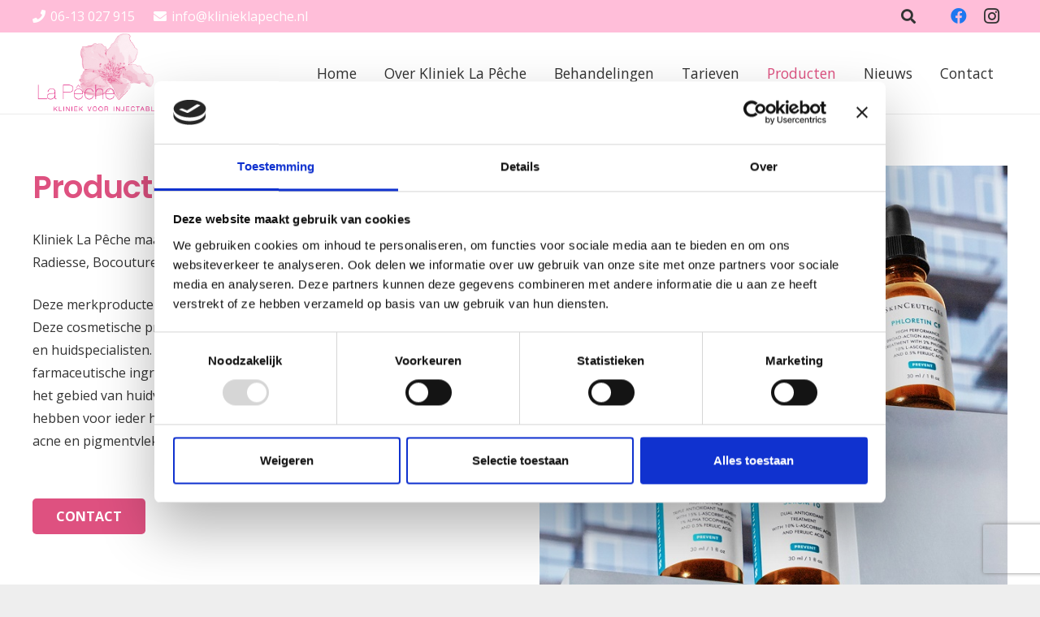

--- FILE ---
content_type: text/html; charset=utf-8
request_url: https://www.google.com/recaptcha/api2/anchor?ar=1&k=6LfsfKQZAAAAACzfbIPVdP4QEpvqIXZ-rRIXWa-a&co=aHR0cHM6Ly93d3cua2xpbmlla2xhcGVjaGUubmw6NDQz&hl=en&v=PoyoqOPhxBO7pBk68S4YbpHZ&size=invisible&anchor-ms=20000&execute-ms=30000&cb=hjsf3djneld
body_size: 48727
content:
<!DOCTYPE HTML><html dir="ltr" lang="en"><head><meta http-equiv="Content-Type" content="text/html; charset=UTF-8">
<meta http-equiv="X-UA-Compatible" content="IE=edge">
<title>reCAPTCHA</title>
<style type="text/css">
/* cyrillic-ext */
@font-face {
  font-family: 'Roboto';
  font-style: normal;
  font-weight: 400;
  font-stretch: 100%;
  src: url(//fonts.gstatic.com/s/roboto/v48/KFO7CnqEu92Fr1ME7kSn66aGLdTylUAMa3GUBHMdazTgWw.woff2) format('woff2');
  unicode-range: U+0460-052F, U+1C80-1C8A, U+20B4, U+2DE0-2DFF, U+A640-A69F, U+FE2E-FE2F;
}
/* cyrillic */
@font-face {
  font-family: 'Roboto';
  font-style: normal;
  font-weight: 400;
  font-stretch: 100%;
  src: url(//fonts.gstatic.com/s/roboto/v48/KFO7CnqEu92Fr1ME7kSn66aGLdTylUAMa3iUBHMdazTgWw.woff2) format('woff2');
  unicode-range: U+0301, U+0400-045F, U+0490-0491, U+04B0-04B1, U+2116;
}
/* greek-ext */
@font-face {
  font-family: 'Roboto';
  font-style: normal;
  font-weight: 400;
  font-stretch: 100%;
  src: url(//fonts.gstatic.com/s/roboto/v48/KFO7CnqEu92Fr1ME7kSn66aGLdTylUAMa3CUBHMdazTgWw.woff2) format('woff2');
  unicode-range: U+1F00-1FFF;
}
/* greek */
@font-face {
  font-family: 'Roboto';
  font-style: normal;
  font-weight: 400;
  font-stretch: 100%;
  src: url(//fonts.gstatic.com/s/roboto/v48/KFO7CnqEu92Fr1ME7kSn66aGLdTylUAMa3-UBHMdazTgWw.woff2) format('woff2');
  unicode-range: U+0370-0377, U+037A-037F, U+0384-038A, U+038C, U+038E-03A1, U+03A3-03FF;
}
/* math */
@font-face {
  font-family: 'Roboto';
  font-style: normal;
  font-weight: 400;
  font-stretch: 100%;
  src: url(//fonts.gstatic.com/s/roboto/v48/KFO7CnqEu92Fr1ME7kSn66aGLdTylUAMawCUBHMdazTgWw.woff2) format('woff2');
  unicode-range: U+0302-0303, U+0305, U+0307-0308, U+0310, U+0312, U+0315, U+031A, U+0326-0327, U+032C, U+032F-0330, U+0332-0333, U+0338, U+033A, U+0346, U+034D, U+0391-03A1, U+03A3-03A9, U+03B1-03C9, U+03D1, U+03D5-03D6, U+03F0-03F1, U+03F4-03F5, U+2016-2017, U+2034-2038, U+203C, U+2040, U+2043, U+2047, U+2050, U+2057, U+205F, U+2070-2071, U+2074-208E, U+2090-209C, U+20D0-20DC, U+20E1, U+20E5-20EF, U+2100-2112, U+2114-2115, U+2117-2121, U+2123-214F, U+2190, U+2192, U+2194-21AE, U+21B0-21E5, U+21F1-21F2, U+21F4-2211, U+2213-2214, U+2216-22FF, U+2308-230B, U+2310, U+2319, U+231C-2321, U+2336-237A, U+237C, U+2395, U+239B-23B7, U+23D0, U+23DC-23E1, U+2474-2475, U+25AF, U+25B3, U+25B7, U+25BD, U+25C1, U+25CA, U+25CC, U+25FB, U+266D-266F, U+27C0-27FF, U+2900-2AFF, U+2B0E-2B11, U+2B30-2B4C, U+2BFE, U+3030, U+FF5B, U+FF5D, U+1D400-1D7FF, U+1EE00-1EEFF;
}
/* symbols */
@font-face {
  font-family: 'Roboto';
  font-style: normal;
  font-weight: 400;
  font-stretch: 100%;
  src: url(//fonts.gstatic.com/s/roboto/v48/KFO7CnqEu92Fr1ME7kSn66aGLdTylUAMaxKUBHMdazTgWw.woff2) format('woff2');
  unicode-range: U+0001-000C, U+000E-001F, U+007F-009F, U+20DD-20E0, U+20E2-20E4, U+2150-218F, U+2190, U+2192, U+2194-2199, U+21AF, U+21E6-21F0, U+21F3, U+2218-2219, U+2299, U+22C4-22C6, U+2300-243F, U+2440-244A, U+2460-24FF, U+25A0-27BF, U+2800-28FF, U+2921-2922, U+2981, U+29BF, U+29EB, U+2B00-2BFF, U+4DC0-4DFF, U+FFF9-FFFB, U+10140-1018E, U+10190-1019C, U+101A0, U+101D0-101FD, U+102E0-102FB, U+10E60-10E7E, U+1D2C0-1D2D3, U+1D2E0-1D37F, U+1F000-1F0FF, U+1F100-1F1AD, U+1F1E6-1F1FF, U+1F30D-1F30F, U+1F315, U+1F31C, U+1F31E, U+1F320-1F32C, U+1F336, U+1F378, U+1F37D, U+1F382, U+1F393-1F39F, U+1F3A7-1F3A8, U+1F3AC-1F3AF, U+1F3C2, U+1F3C4-1F3C6, U+1F3CA-1F3CE, U+1F3D4-1F3E0, U+1F3ED, U+1F3F1-1F3F3, U+1F3F5-1F3F7, U+1F408, U+1F415, U+1F41F, U+1F426, U+1F43F, U+1F441-1F442, U+1F444, U+1F446-1F449, U+1F44C-1F44E, U+1F453, U+1F46A, U+1F47D, U+1F4A3, U+1F4B0, U+1F4B3, U+1F4B9, U+1F4BB, U+1F4BF, U+1F4C8-1F4CB, U+1F4D6, U+1F4DA, U+1F4DF, U+1F4E3-1F4E6, U+1F4EA-1F4ED, U+1F4F7, U+1F4F9-1F4FB, U+1F4FD-1F4FE, U+1F503, U+1F507-1F50B, U+1F50D, U+1F512-1F513, U+1F53E-1F54A, U+1F54F-1F5FA, U+1F610, U+1F650-1F67F, U+1F687, U+1F68D, U+1F691, U+1F694, U+1F698, U+1F6AD, U+1F6B2, U+1F6B9-1F6BA, U+1F6BC, U+1F6C6-1F6CF, U+1F6D3-1F6D7, U+1F6E0-1F6EA, U+1F6F0-1F6F3, U+1F6F7-1F6FC, U+1F700-1F7FF, U+1F800-1F80B, U+1F810-1F847, U+1F850-1F859, U+1F860-1F887, U+1F890-1F8AD, U+1F8B0-1F8BB, U+1F8C0-1F8C1, U+1F900-1F90B, U+1F93B, U+1F946, U+1F984, U+1F996, U+1F9E9, U+1FA00-1FA6F, U+1FA70-1FA7C, U+1FA80-1FA89, U+1FA8F-1FAC6, U+1FACE-1FADC, U+1FADF-1FAE9, U+1FAF0-1FAF8, U+1FB00-1FBFF;
}
/* vietnamese */
@font-face {
  font-family: 'Roboto';
  font-style: normal;
  font-weight: 400;
  font-stretch: 100%;
  src: url(//fonts.gstatic.com/s/roboto/v48/KFO7CnqEu92Fr1ME7kSn66aGLdTylUAMa3OUBHMdazTgWw.woff2) format('woff2');
  unicode-range: U+0102-0103, U+0110-0111, U+0128-0129, U+0168-0169, U+01A0-01A1, U+01AF-01B0, U+0300-0301, U+0303-0304, U+0308-0309, U+0323, U+0329, U+1EA0-1EF9, U+20AB;
}
/* latin-ext */
@font-face {
  font-family: 'Roboto';
  font-style: normal;
  font-weight: 400;
  font-stretch: 100%;
  src: url(//fonts.gstatic.com/s/roboto/v48/KFO7CnqEu92Fr1ME7kSn66aGLdTylUAMa3KUBHMdazTgWw.woff2) format('woff2');
  unicode-range: U+0100-02BA, U+02BD-02C5, U+02C7-02CC, U+02CE-02D7, U+02DD-02FF, U+0304, U+0308, U+0329, U+1D00-1DBF, U+1E00-1E9F, U+1EF2-1EFF, U+2020, U+20A0-20AB, U+20AD-20C0, U+2113, U+2C60-2C7F, U+A720-A7FF;
}
/* latin */
@font-face {
  font-family: 'Roboto';
  font-style: normal;
  font-weight: 400;
  font-stretch: 100%;
  src: url(//fonts.gstatic.com/s/roboto/v48/KFO7CnqEu92Fr1ME7kSn66aGLdTylUAMa3yUBHMdazQ.woff2) format('woff2');
  unicode-range: U+0000-00FF, U+0131, U+0152-0153, U+02BB-02BC, U+02C6, U+02DA, U+02DC, U+0304, U+0308, U+0329, U+2000-206F, U+20AC, U+2122, U+2191, U+2193, U+2212, U+2215, U+FEFF, U+FFFD;
}
/* cyrillic-ext */
@font-face {
  font-family: 'Roboto';
  font-style: normal;
  font-weight: 500;
  font-stretch: 100%;
  src: url(//fonts.gstatic.com/s/roboto/v48/KFO7CnqEu92Fr1ME7kSn66aGLdTylUAMa3GUBHMdazTgWw.woff2) format('woff2');
  unicode-range: U+0460-052F, U+1C80-1C8A, U+20B4, U+2DE0-2DFF, U+A640-A69F, U+FE2E-FE2F;
}
/* cyrillic */
@font-face {
  font-family: 'Roboto';
  font-style: normal;
  font-weight: 500;
  font-stretch: 100%;
  src: url(//fonts.gstatic.com/s/roboto/v48/KFO7CnqEu92Fr1ME7kSn66aGLdTylUAMa3iUBHMdazTgWw.woff2) format('woff2');
  unicode-range: U+0301, U+0400-045F, U+0490-0491, U+04B0-04B1, U+2116;
}
/* greek-ext */
@font-face {
  font-family: 'Roboto';
  font-style: normal;
  font-weight: 500;
  font-stretch: 100%;
  src: url(//fonts.gstatic.com/s/roboto/v48/KFO7CnqEu92Fr1ME7kSn66aGLdTylUAMa3CUBHMdazTgWw.woff2) format('woff2');
  unicode-range: U+1F00-1FFF;
}
/* greek */
@font-face {
  font-family: 'Roboto';
  font-style: normal;
  font-weight: 500;
  font-stretch: 100%;
  src: url(//fonts.gstatic.com/s/roboto/v48/KFO7CnqEu92Fr1ME7kSn66aGLdTylUAMa3-UBHMdazTgWw.woff2) format('woff2');
  unicode-range: U+0370-0377, U+037A-037F, U+0384-038A, U+038C, U+038E-03A1, U+03A3-03FF;
}
/* math */
@font-face {
  font-family: 'Roboto';
  font-style: normal;
  font-weight: 500;
  font-stretch: 100%;
  src: url(//fonts.gstatic.com/s/roboto/v48/KFO7CnqEu92Fr1ME7kSn66aGLdTylUAMawCUBHMdazTgWw.woff2) format('woff2');
  unicode-range: U+0302-0303, U+0305, U+0307-0308, U+0310, U+0312, U+0315, U+031A, U+0326-0327, U+032C, U+032F-0330, U+0332-0333, U+0338, U+033A, U+0346, U+034D, U+0391-03A1, U+03A3-03A9, U+03B1-03C9, U+03D1, U+03D5-03D6, U+03F0-03F1, U+03F4-03F5, U+2016-2017, U+2034-2038, U+203C, U+2040, U+2043, U+2047, U+2050, U+2057, U+205F, U+2070-2071, U+2074-208E, U+2090-209C, U+20D0-20DC, U+20E1, U+20E5-20EF, U+2100-2112, U+2114-2115, U+2117-2121, U+2123-214F, U+2190, U+2192, U+2194-21AE, U+21B0-21E5, U+21F1-21F2, U+21F4-2211, U+2213-2214, U+2216-22FF, U+2308-230B, U+2310, U+2319, U+231C-2321, U+2336-237A, U+237C, U+2395, U+239B-23B7, U+23D0, U+23DC-23E1, U+2474-2475, U+25AF, U+25B3, U+25B7, U+25BD, U+25C1, U+25CA, U+25CC, U+25FB, U+266D-266F, U+27C0-27FF, U+2900-2AFF, U+2B0E-2B11, U+2B30-2B4C, U+2BFE, U+3030, U+FF5B, U+FF5D, U+1D400-1D7FF, U+1EE00-1EEFF;
}
/* symbols */
@font-face {
  font-family: 'Roboto';
  font-style: normal;
  font-weight: 500;
  font-stretch: 100%;
  src: url(//fonts.gstatic.com/s/roboto/v48/KFO7CnqEu92Fr1ME7kSn66aGLdTylUAMaxKUBHMdazTgWw.woff2) format('woff2');
  unicode-range: U+0001-000C, U+000E-001F, U+007F-009F, U+20DD-20E0, U+20E2-20E4, U+2150-218F, U+2190, U+2192, U+2194-2199, U+21AF, U+21E6-21F0, U+21F3, U+2218-2219, U+2299, U+22C4-22C6, U+2300-243F, U+2440-244A, U+2460-24FF, U+25A0-27BF, U+2800-28FF, U+2921-2922, U+2981, U+29BF, U+29EB, U+2B00-2BFF, U+4DC0-4DFF, U+FFF9-FFFB, U+10140-1018E, U+10190-1019C, U+101A0, U+101D0-101FD, U+102E0-102FB, U+10E60-10E7E, U+1D2C0-1D2D3, U+1D2E0-1D37F, U+1F000-1F0FF, U+1F100-1F1AD, U+1F1E6-1F1FF, U+1F30D-1F30F, U+1F315, U+1F31C, U+1F31E, U+1F320-1F32C, U+1F336, U+1F378, U+1F37D, U+1F382, U+1F393-1F39F, U+1F3A7-1F3A8, U+1F3AC-1F3AF, U+1F3C2, U+1F3C4-1F3C6, U+1F3CA-1F3CE, U+1F3D4-1F3E0, U+1F3ED, U+1F3F1-1F3F3, U+1F3F5-1F3F7, U+1F408, U+1F415, U+1F41F, U+1F426, U+1F43F, U+1F441-1F442, U+1F444, U+1F446-1F449, U+1F44C-1F44E, U+1F453, U+1F46A, U+1F47D, U+1F4A3, U+1F4B0, U+1F4B3, U+1F4B9, U+1F4BB, U+1F4BF, U+1F4C8-1F4CB, U+1F4D6, U+1F4DA, U+1F4DF, U+1F4E3-1F4E6, U+1F4EA-1F4ED, U+1F4F7, U+1F4F9-1F4FB, U+1F4FD-1F4FE, U+1F503, U+1F507-1F50B, U+1F50D, U+1F512-1F513, U+1F53E-1F54A, U+1F54F-1F5FA, U+1F610, U+1F650-1F67F, U+1F687, U+1F68D, U+1F691, U+1F694, U+1F698, U+1F6AD, U+1F6B2, U+1F6B9-1F6BA, U+1F6BC, U+1F6C6-1F6CF, U+1F6D3-1F6D7, U+1F6E0-1F6EA, U+1F6F0-1F6F3, U+1F6F7-1F6FC, U+1F700-1F7FF, U+1F800-1F80B, U+1F810-1F847, U+1F850-1F859, U+1F860-1F887, U+1F890-1F8AD, U+1F8B0-1F8BB, U+1F8C0-1F8C1, U+1F900-1F90B, U+1F93B, U+1F946, U+1F984, U+1F996, U+1F9E9, U+1FA00-1FA6F, U+1FA70-1FA7C, U+1FA80-1FA89, U+1FA8F-1FAC6, U+1FACE-1FADC, U+1FADF-1FAE9, U+1FAF0-1FAF8, U+1FB00-1FBFF;
}
/* vietnamese */
@font-face {
  font-family: 'Roboto';
  font-style: normal;
  font-weight: 500;
  font-stretch: 100%;
  src: url(//fonts.gstatic.com/s/roboto/v48/KFO7CnqEu92Fr1ME7kSn66aGLdTylUAMa3OUBHMdazTgWw.woff2) format('woff2');
  unicode-range: U+0102-0103, U+0110-0111, U+0128-0129, U+0168-0169, U+01A0-01A1, U+01AF-01B0, U+0300-0301, U+0303-0304, U+0308-0309, U+0323, U+0329, U+1EA0-1EF9, U+20AB;
}
/* latin-ext */
@font-face {
  font-family: 'Roboto';
  font-style: normal;
  font-weight: 500;
  font-stretch: 100%;
  src: url(//fonts.gstatic.com/s/roboto/v48/KFO7CnqEu92Fr1ME7kSn66aGLdTylUAMa3KUBHMdazTgWw.woff2) format('woff2');
  unicode-range: U+0100-02BA, U+02BD-02C5, U+02C7-02CC, U+02CE-02D7, U+02DD-02FF, U+0304, U+0308, U+0329, U+1D00-1DBF, U+1E00-1E9F, U+1EF2-1EFF, U+2020, U+20A0-20AB, U+20AD-20C0, U+2113, U+2C60-2C7F, U+A720-A7FF;
}
/* latin */
@font-face {
  font-family: 'Roboto';
  font-style: normal;
  font-weight: 500;
  font-stretch: 100%;
  src: url(//fonts.gstatic.com/s/roboto/v48/KFO7CnqEu92Fr1ME7kSn66aGLdTylUAMa3yUBHMdazQ.woff2) format('woff2');
  unicode-range: U+0000-00FF, U+0131, U+0152-0153, U+02BB-02BC, U+02C6, U+02DA, U+02DC, U+0304, U+0308, U+0329, U+2000-206F, U+20AC, U+2122, U+2191, U+2193, U+2212, U+2215, U+FEFF, U+FFFD;
}
/* cyrillic-ext */
@font-face {
  font-family: 'Roboto';
  font-style: normal;
  font-weight: 900;
  font-stretch: 100%;
  src: url(//fonts.gstatic.com/s/roboto/v48/KFO7CnqEu92Fr1ME7kSn66aGLdTylUAMa3GUBHMdazTgWw.woff2) format('woff2');
  unicode-range: U+0460-052F, U+1C80-1C8A, U+20B4, U+2DE0-2DFF, U+A640-A69F, U+FE2E-FE2F;
}
/* cyrillic */
@font-face {
  font-family: 'Roboto';
  font-style: normal;
  font-weight: 900;
  font-stretch: 100%;
  src: url(//fonts.gstatic.com/s/roboto/v48/KFO7CnqEu92Fr1ME7kSn66aGLdTylUAMa3iUBHMdazTgWw.woff2) format('woff2');
  unicode-range: U+0301, U+0400-045F, U+0490-0491, U+04B0-04B1, U+2116;
}
/* greek-ext */
@font-face {
  font-family: 'Roboto';
  font-style: normal;
  font-weight: 900;
  font-stretch: 100%;
  src: url(//fonts.gstatic.com/s/roboto/v48/KFO7CnqEu92Fr1ME7kSn66aGLdTylUAMa3CUBHMdazTgWw.woff2) format('woff2');
  unicode-range: U+1F00-1FFF;
}
/* greek */
@font-face {
  font-family: 'Roboto';
  font-style: normal;
  font-weight: 900;
  font-stretch: 100%;
  src: url(//fonts.gstatic.com/s/roboto/v48/KFO7CnqEu92Fr1ME7kSn66aGLdTylUAMa3-UBHMdazTgWw.woff2) format('woff2');
  unicode-range: U+0370-0377, U+037A-037F, U+0384-038A, U+038C, U+038E-03A1, U+03A3-03FF;
}
/* math */
@font-face {
  font-family: 'Roboto';
  font-style: normal;
  font-weight: 900;
  font-stretch: 100%;
  src: url(//fonts.gstatic.com/s/roboto/v48/KFO7CnqEu92Fr1ME7kSn66aGLdTylUAMawCUBHMdazTgWw.woff2) format('woff2');
  unicode-range: U+0302-0303, U+0305, U+0307-0308, U+0310, U+0312, U+0315, U+031A, U+0326-0327, U+032C, U+032F-0330, U+0332-0333, U+0338, U+033A, U+0346, U+034D, U+0391-03A1, U+03A3-03A9, U+03B1-03C9, U+03D1, U+03D5-03D6, U+03F0-03F1, U+03F4-03F5, U+2016-2017, U+2034-2038, U+203C, U+2040, U+2043, U+2047, U+2050, U+2057, U+205F, U+2070-2071, U+2074-208E, U+2090-209C, U+20D0-20DC, U+20E1, U+20E5-20EF, U+2100-2112, U+2114-2115, U+2117-2121, U+2123-214F, U+2190, U+2192, U+2194-21AE, U+21B0-21E5, U+21F1-21F2, U+21F4-2211, U+2213-2214, U+2216-22FF, U+2308-230B, U+2310, U+2319, U+231C-2321, U+2336-237A, U+237C, U+2395, U+239B-23B7, U+23D0, U+23DC-23E1, U+2474-2475, U+25AF, U+25B3, U+25B7, U+25BD, U+25C1, U+25CA, U+25CC, U+25FB, U+266D-266F, U+27C0-27FF, U+2900-2AFF, U+2B0E-2B11, U+2B30-2B4C, U+2BFE, U+3030, U+FF5B, U+FF5D, U+1D400-1D7FF, U+1EE00-1EEFF;
}
/* symbols */
@font-face {
  font-family: 'Roboto';
  font-style: normal;
  font-weight: 900;
  font-stretch: 100%;
  src: url(//fonts.gstatic.com/s/roboto/v48/KFO7CnqEu92Fr1ME7kSn66aGLdTylUAMaxKUBHMdazTgWw.woff2) format('woff2');
  unicode-range: U+0001-000C, U+000E-001F, U+007F-009F, U+20DD-20E0, U+20E2-20E4, U+2150-218F, U+2190, U+2192, U+2194-2199, U+21AF, U+21E6-21F0, U+21F3, U+2218-2219, U+2299, U+22C4-22C6, U+2300-243F, U+2440-244A, U+2460-24FF, U+25A0-27BF, U+2800-28FF, U+2921-2922, U+2981, U+29BF, U+29EB, U+2B00-2BFF, U+4DC0-4DFF, U+FFF9-FFFB, U+10140-1018E, U+10190-1019C, U+101A0, U+101D0-101FD, U+102E0-102FB, U+10E60-10E7E, U+1D2C0-1D2D3, U+1D2E0-1D37F, U+1F000-1F0FF, U+1F100-1F1AD, U+1F1E6-1F1FF, U+1F30D-1F30F, U+1F315, U+1F31C, U+1F31E, U+1F320-1F32C, U+1F336, U+1F378, U+1F37D, U+1F382, U+1F393-1F39F, U+1F3A7-1F3A8, U+1F3AC-1F3AF, U+1F3C2, U+1F3C4-1F3C6, U+1F3CA-1F3CE, U+1F3D4-1F3E0, U+1F3ED, U+1F3F1-1F3F3, U+1F3F5-1F3F7, U+1F408, U+1F415, U+1F41F, U+1F426, U+1F43F, U+1F441-1F442, U+1F444, U+1F446-1F449, U+1F44C-1F44E, U+1F453, U+1F46A, U+1F47D, U+1F4A3, U+1F4B0, U+1F4B3, U+1F4B9, U+1F4BB, U+1F4BF, U+1F4C8-1F4CB, U+1F4D6, U+1F4DA, U+1F4DF, U+1F4E3-1F4E6, U+1F4EA-1F4ED, U+1F4F7, U+1F4F9-1F4FB, U+1F4FD-1F4FE, U+1F503, U+1F507-1F50B, U+1F50D, U+1F512-1F513, U+1F53E-1F54A, U+1F54F-1F5FA, U+1F610, U+1F650-1F67F, U+1F687, U+1F68D, U+1F691, U+1F694, U+1F698, U+1F6AD, U+1F6B2, U+1F6B9-1F6BA, U+1F6BC, U+1F6C6-1F6CF, U+1F6D3-1F6D7, U+1F6E0-1F6EA, U+1F6F0-1F6F3, U+1F6F7-1F6FC, U+1F700-1F7FF, U+1F800-1F80B, U+1F810-1F847, U+1F850-1F859, U+1F860-1F887, U+1F890-1F8AD, U+1F8B0-1F8BB, U+1F8C0-1F8C1, U+1F900-1F90B, U+1F93B, U+1F946, U+1F984, U+1F996, U+1F9E9, U+1FA00-1FA6F, U+1FA70-1FA7C, U+1FA80-1FA89, U+1FA8F-1FAC6, U+1FACE-1FADC, U+1FADF-1FAE9, U+1FAF0-1FAF8, U+1FB00-1FBFF;
}
/* vietnamese */
@font-face {
  font-family: 'Roboto';
  font-style: normal;
  font-weight: 900;
  font-stretch: 100%;
  src: url(//fonts.gstatic.com/s/roboto/v48/KFO7CnqEu92Fr1ME7kSn66aGLdTylUAMa3OUBHMdazTgWw.woff2) format('woff2');
  unicode-range: U+0102-0103, U+0110-0111, U+0128-0129, U+0168-0169, U+01A0-01A1, U+01AF-01B0, U+0300-0301, U+0303-0304, U+0308-0309, U+0323, U+0329, U+1EA0-1EF9, U+20AB;
}
/* latin-ext */
@font-face {
  font-family: 'Roboto';
  font-style: normal;
  font-weight: 900;
  font-stretch: 100%;
  src: url(//fonts.gstatic.com/s/roboto/v48/KFO7CnqEu92Fr1ME7kSn66aGLdTylUAMa3KUBHMdazTgWw.woff2) format('woff2');
  unicode-range: U+0100-02BA, U+02BD-02C5, U+02C7-02CC, U+02CE-02D7, U+02DD-02FF, U+0304, U+0308, U+0329, U+1D00-1DBF, U+1E00-1E9F, U+1EF2-1EFF, U+2020, U+20A0-20AB, U+20AD-20C0, U+2113, U+2C60-2C7F, U+A720-A7FF;
}
/* latin */
@font-face {
  font-family: 'Roboto';
  font-style: normal;
  font-weight: 900;
  font-stretch: 100%;
  src: url(//fonts.gstatic.com/s/roboto/v48/KFO7CnqEu92Fr1ME7kSn66aGLdTylUAMa3yUBHMdazQ.woff2) format('woff2');
  unicode-range: U+0000-00FF, U+0131, U+0152-0153, U+02BB-02BC, U+02C6, U+02DA, U+02DC, U+0304, U+0308, U+0329, U+2000-206F, U+20AC, U+2122, U+2191, U+2193, U+2212, U+2215, U+FEFF, U+FFFD;
}

</style>
<link rel="stylesheet" type="text/css" href="https://www.gstatic.com/recaptcha/releases/PoyoqOPhxBO7pBk68S4YbpHZ/styles__ltr.css">
<script nonce="v_tbyWUwnxnsxuwMjrgS3Q" type="text/javascript">window['__recaptcha_api'] = 'https://www.google.com/recaptcha/api2/';</script>
<script type="text/javascript" src="https://www.gstatic.com/recaptcha/releases/PoyoqOPhxBO7pBk68S4YbpHZ/recaptcha__en.js" nonce="v_tbyWUwnxnsxuwMjrgS3Q">
      
    </script></head>
<body><div id="rc-anchor-alert" class="rc-anchor-alert"></div>
<input type="hidden" id="recaptcha-token" value="[base64]">
<script type="text/javascript" nonce="v_tbyWUwnxnsxuwMjrgS3Q">
      recaptcha.anchor.Main.init("[\x22ainput\x22,[\x22bgdata\x22,\x22\x22,\[base64]/[base64]/bmV3IFpbdF0obVswXSk6Sz09Mj9uZXcgWlt0XShtWzBdLG1bMV0pOks9PTM/bmV3IFpbdF0obVswXSxtWzFdLG1bMl0pOks9PTQ/[base64]/[base64]/[base64]/[base64]/[base64]/[base64]/[base64]/[base64]/[base64]/[base64]/[base64]/[base64]/[base64]/[base64]\\u003d\\u003d\x22,\[base64]\\u003d\\u003d\x22,\[base64]/wqgLw6fDgMKGWArDrhfCnT7Cj8OGasO/TcKRMMOYZ8OSKsKaOj59XAHCuMKJD8OQwp4lLhIKKcOxwqhKCcO1NcO5EMKlwpvDr8Okwo8gQsOaDyrCnBbDpkHCn2DCvEdmwo8SSUwATMKqwobDqWfDlh8Zw5fCpH7DgsOye8Knwq1pwo/DnMK1wqodwofCvsKiw5x+w7x2wobDqcOOw5/CkzfDmQrCi8OAWSTCnMKPIMOwwqHCt2zDkcKIw65Db8Ksw6QXE8OJT8K1wpYYDcKkw7PDm8OUcCjCuEjDv0Y8wpAOS1tHAQTDuXDCvcOoCx1lw5Ecwp5fw6vDq8Kdw60aCMKMw45pwrQUwp3CoR/DqWPCrMK4w4jDm0/CjsO5wqrCuyPCpcOtV8K2DhDChTrCvEnDtMOCE2BbwpvDkcOew7ZMWjdewoPDk2nDgMKJXxDCpMOWw5XCgsKEwrvCisKPwqsYwq/ColvClizCo0DDvcKbNgrDgsKHPsOuQMO2FUllw7zCqV3DkAcPw5zCgsOHwptPPcKqCzB/OcKYw4U+wpzCosOJEsKxbwp1wqnDj33DvmU2NDfDq8OGwo5vw6Fowq/CjE/CncO5b8O0wpo4OMO2OMK0w7DDh38jNMOid1zCqj/[base64]/DuhrCm21QUw3DtMO0cMO/wrDDj8Kgw5vCjMKZw4bCpB5Hwo9iO8KpRMOWw5nCmG45wps9QsKJA8Oaw5/DuMOEwp1TAcKZwpEbGcKKbgdqw47Cs8OtwqzDrhA3dEV0Q8KRwqjDuDZRw5cHXcOVwrVwTMKNwq/Cpk1gwrwwwpNVwoEmwrzChGPCpsKRKD3CiXnDqMORMkzCisKhZDrCj8OEVUYkw7XCsFbDkcOeTMKsGijCgMOTw6PDhsKcwrTDjGwtRVBkb8KHOnUKwp5NcsO6wq1XMylrw6DCnzMkCxtHw5TDrsO/JMOMw6kZw78ow7QxwpDDt1xCfhd7KhFEXlfCm8OGbRYmH3/DmWjDuDXDpMO/H1gRFmIBXcK1wrnDmHBZMDUzw4/CmcO7N8OSw7AhcsOJFnQ1HXXCjMKuEAbCmB5JZsKiw4/ChsKaJsK2McO7BzvDgMOzwrXDoxvDkUptUMKTwrvDucOswqVfw5lew63CtnnDoABbPMOgwqzCv8KtKDJReMKAw5YMwrfDlG3Du8KPbmw6w68XwqpMQ8K8fBMIccOGbcO/w5HCsDFOwpd5wo3Dj34pw58qw6DDnsKxT8ORw4XDnB1Uw51jDxwPw4fDhcK/w4rDusKTR2bCvXnDiMK/OTktBEnDv8KqFMOwaT9BFiM2N1PDtsOvKGxfDwRHwo7DignDjsKyw7xtw47CpEgRwpMLwrJZBGjDs8K8UMOswoPCpcOfb8OCfcK3Ek5IYjZ1Hm9PwrDCmzXCmgMiZVLDlMK9YhzDkcKFP3HCsDF/[base64]/CrxnDrMK+TcKXZTDCh8KoZD1Na290TMOAPCsOwrhZW8K8w5Bew5PCmGclwrDCisOTw7vDiMKfGcKmUD0bME92f3rDtcK8MGNKVcKiW1XCoMKDw6PDqHEgw5jCnMOzAgktwq44GcKcZ8OfYjbCncK8wo4vCVvDqcOtLMKgw78Wwr3DvD/CkTPDmCdRw5cgwo7Dv8Oawqk+L1/[base64]/GWjDp1XDrH/DhcKXwojCt8OWw7F6PELCsjXCvBxnDMO7w7/[base64]/CvMKze8K0w5Zywr56w5bCoMOHRWVvX31qwot+w5o1wqHCvcKZw6PDpCjDm0TDkcK6IgfDicKuRsOEesKZZcKdZD3Dn8ODwo8+woLCqmF2HwDCmsKMw6EIb8KCcmnCpQDDj10hwp52bglNwrgaP8OPPFHCrQPDicOMw6hzw58Sw6fCq1HDk8KAwr1FwpYKw7NvwrdsGT/CtsKcw58yHcOmHMO7wrlddjtaDDUCB8KNw505wp/DmVMYwqLDgFxETcKHOcKxXsKbe8K/w45ZDcOaw64ewofDvQ5Wwrc8McKcwpdyCyBHwq4VC23DskRzwrJUNcOcw5jCkMK4JDZAwp1ASCXCijrCrMOXw7oCw7t7w5nDlgfCsMOew4PDjcODUyMGw47CnEzCmMOqf3PCnsOweMKww5jCmybCq8O8TcOfF2/Do1FOwqnDqcORQ8OLwr/[base64]/Cixw1QsOiC8O8S3Uqwr/Dt8KbacKHw7N7fx3DrkVaPELDtsO5wr3CvQXCklrDn2vCusKuDDFrQMKXdiJvwrEKwrPCucOoGMKcNsO5PyBXw7TCnncXNcKXw5vCgMK0BMK8w7jDssO9SFgrIMKJPMOfwrLCs2zDrMK0cm/CkMO3SzzDnsOCSituwqNEwqYrwofCkVXDvMOxw6IrXsOnCMORFsK3Z8OqBsO4NsKjL8KQwq4Dw50gwoZDw51edsOIZ1/Co8OBYTAgGj8tIcOWf8KCAsK3wrZGZjHCoVDCvwDDksOuw6pSeTrDisKjwrbChMOCwrTCmcOzw7EiR8OZMU0qwpvDkcKxXyXCqgJzTcO4enPDuMKrw5VtNcKow746w57DgMOnNw0zw4HDoMO2EWwMw77DiC/DoUjDocO9C8K3Ay8Pw73CuTvDiBbDjzZqw6Vxa8Orw67Dt0xZwqNnw5EZZ8Oew4c0NSvDsDTDqMK7wp4EGsKQw4dFw6VNwo9Yw59RwpE2wpzCk8KyLXfCrGRfw5gzwr3Dj37DklNZw75KwrtLw4gtwoHDkiAtdsOpRMOww7rCh8O1w5JtwqvDlcOYwpHDmFsHwrUww4/CvD/Dvl/Dq17CjHrCrsKxwqrDpcOUGFlXwogNwpnDr3TCrsKNwrjDqjtUfV7DusK5XXIfAsOcWBgMwqTDrTjCjcKhN3TCr8OOAMO7w7DCksOFw6fDksKSwrXCpw5sw7khB8KGw7MGwqtVwqPCpSHDqMO1aDzCisOScUjDrcOhX15kIsO4TcKnwo/CkcOnw5vDqkZWAVLDs8Kuwp9hwpvDvmbCt8K1w7HDm8OWwrUQw5bDvsKMXRnDlVttHXvCuR95wo4CZV/DvW3CpcK3ZTjDn8K6woQAcX5YAsOeKMKWw5HCiMKKwqHColcpEULCksOcCsKFwpRzO2bDh8Kww6jDogJuZAXDgsOxWMKHwqPDjS9Ow6pNwoDCvMONa8Ozw4LCpWPCmSUhw7vDhg5+wrrDmsKqw6fCoMK3RMO5wo/CilPDsxTCgWlaw7LDnm/[base64]/CncOsw6N+d8KnK8KNw55Xwo0pwoHDpsKgwq0THEfCv8KnwrcNwp0aacO8X8Oiw6LDogh/McOlBsKxw7rDt8OvTT1EwpTDjQzDiwDCvyhuNmMjLBjDrcKwNwsMwofChFDCnHvDrcKfwpfDj8KxfSzCmS7ClCJpEnXCoQPCgDPCisOTP03DlcKrw67Du1F5w6EGw6LCkDrCh8KJWMOGw5HDocOCwoXCngtHw4rCthlsw7jCksOcwobCuG1wwoXCgVrCj8KYfMKswr/Crm8aw70kTmXCl8KiwoECwrk/Wmtgw53Dq0tjwrhMworDtgEMBBMnw5kvwo/DlFM6w7UGwrbCoQvDncKaKMKrw57DtMKgVsOOw4M3XcKuwoQawocww5nDtsKcDFgsw6rCksOhwqROw6TCnADDmsKJOgnDqj1lwpDCpMKcw6hCw7dITsKabw5dY3VpBcKpFMKXwp9IeDHCu8OcWUvCnMOsw5XDs8Kywq9fbMKAN8KwLMO9bxcYw5F6TTrCgsK/wpsvw70xO1MXwqPDpRzDk8OEw5hVwq12TsOgFMKgwpc/w7ECwpPDgTjDlcK8CAtmwr3DrTPCh0DChHXDm1DCsD/Cv8Olwqd3VsOQdVAaJcKoc8KvGBAfeSzCtQHDkMOBw6LCrCR+wrIWaSM1w5Aewq5NwrvCimTDiw5sw7U7aEnCtcKWw6vCn8ORcn5tZ8KZPl48wqFKTsKJf8OdbsKowr5Zw4PDn8Krw7l2w41RGcKkw6bCpl/DhTZ6w5PCrsK7GcK3wrQzLXHCoELCtcKdDMKtIMOmIFzCjkoATMKQw7/ClMOhwpxhwqzCvsO8CsOqIG9NW8KmGQRNQVrCucKPwocZwpDDhV/[base64]/DnEHDi8OfIXx4W8OeayMSw73DisOcw4PDiDt0wpk5w4FAwpfCu8K7Hklyw6zCj8O5SMKAw6BOO3HDvcOMDjMzw6lgEMKLwpzCmBnCqknDhsOAD2/[base64]/KQfDk0HCgT3DknbCoVQrX1EaTMOfWBjCvknDlHbDkMKswoTDmsOjAcO4wqVSGsKbBcO9woDCmjnCpBJHY8KZwrsbJ3RxQmwuHcOYTETDtcOVwp0Tw5xRwrZjACHDoRvDi8K8wo/ClnoVw4PCtn5jw4/[base64]/DqsOPHsKgLAolR8KWTjUVHFAAwqDDisKDBMO3w4kHfyjCnXnCg8K/YCglwq4wL8ORLSbDicKxdhtbw6rChcKRPxJjNsK7wr9zNhN0DMK+Y1jChnPDlQxQcGrDj34qw65jwoECdy8gQA3Ck8OBwqdIT8OqAFlPMsKPJFJJwqcVwoHCl0F3YUPDji3DgsKzPMKPwp/CgHtxQcOsw5JIbMKhDSfDl1gJJnQmBVrDqsOrw5/DvcKIwrbDncOUR8KwWlM9w5TCkm4Pwr8oXMKYS03DnsK9wr/CtsKBw6vDosOLccKeWsO5wpvCq3LCu8OFw7MNf1t2wrbDgcOWUcONE8K8JcKcwrQVOUYUYwEcTUHDtyrDh0/[base64]/C8KOw48Ww7zDjMO6w5lyM8OjO8OMw6TDqytGSTvDhCLCvFPDhMKNXMOpAnQ8woVaCGjCh8K5O8K1w68jwocNw7Qbwr3CicKGwp7Dp2waNmvCksOxw4/DtMO3wofDuy9/wpx4woLDlELCqcKCd8KVwqTCmMKLfsOFe0IYUsOZwpHDlg3DrsOlYMKhw4wowo0qw6XDrcO3w7vCg3PDh8KxacKGwqXDiMKeM8KAw6g1w4BMw6xtNsK5woFvwqkObE/CpXHDtcOEDsOcw5jDtBPCjSVHf1rDgMOhwrLDi8OTw7DCk8O+woDDtifCqBcnwpJow6vDqMKUwp/DkMOPwofCjS3DlsO7BWhrVC0Hw4jDuhLDj8KpL8OjBMO5woLCn8OpEcKEw6LCm1DCmcOobMOkNhLDvVIHwqZxwptfF8OrwrnCsT8kwpFzGDtuwr3Ctk/DisKxdMOiw7jCtwIITD7DgzgWdEzDo0Vfw4UjacOawq5Gd8KAwrg+wp0HGcKWL8Kow7XDuMKqwogjCnLDqH3ChmovdWwiwoQyw47CssKRw4AtNsOLw43CqF7Csj/DuQbCuMOzwoU9w47DnMOMMsOJbcKnw60jwoJnax7DrsOiw6LCuMKXMjnDrMKcwqfCtwcdw5AKwqkhw6dTA1huw53DicKtez5Yw61+WRVYLMKjeMOVwppLRjLCs8K/[base64]/Dl8Ojw6fCjsKTTX5UNcKFwpkPwpXCq8KVwq/[base64]/Dg04FV8K3OcKUVcKnw6Nxwp8Aw6pRwqI2RF0DVmvCtGdOwo7DpcK8ZxfDtQPDqsO0w418wofDul/Dv8KZMcK1MgEjHMOJRcKHGBPDlz3Dg3hKZ8KAw5/CksKkw4nDiRPDnMOhw5TDqGjCjgBRw5w6w70bwoFTw7TDv8KIw5fDm8OFwrk+QSEICH/CoMOKwooQcsKlFH4Fw5Rkw6HDoMKDw5QGwpFww6nCksOhw7DCqsO9w6gdC3/Dp2jCtjEQw7wBw6Row7LDsB0Xw60AUcKHYsOfwr7CqRFSQcKsFsOAwrBbw65qw5Irw7/CuH0HwqZuKhobKsOkOcOhwoPDtk4DZMOaJEsKP0J9CBwdw47Cu8Kxw6tyw6JIVxk3GsKOw7FEwqwgwqDCvF4Hw4/CqWQDw7rCmTYRFg82cDlTYmtUw7huTMOufsOyKTrCpgLCh8KGw7NLbjPDgh86wpzCqMKIwoTDn8K6w5nCs8O9w7QAwrfChRHCnsKPYMO0w5x1w5pSwrhyKsKdFkfDu0opw5nCq8OeFgDCrQEfwrgHBsKiw5vCnk3CrcKbTwTDoMKfXn/DhcOKHQvChB/[base64]/DixvDrcOYaXQMEkPDt8O6YMKkPFg9aDACw5ZSwoJjWsKSw4UhVz1uJMOBfcORw5vDiADCvMOwwqHCnivDujHDpMK/JMOew51VRsKiBcK1LT7CkcONwoLDh0xEw6fDrMKdXxrDl8KHwozCgyPDhcKuaUk6w4pJCsO8wqMZwozDlxbDijkeUsOtwqoiJMO8PknChghhw5HCocOFD8KFwoPCoHTDjMKsKmvClXrDqMObKsKdWsOdwq/[base64]/CgsOFNcKQw5XDpELDqBTDhcOAw64Gw4rDtiDCosO0VsKzBGrDiMKAC8KyFMK9w7oCwqQxw4NZXlXCvW7DmjDCssOYAVt3JgvCsU0Ew6sgJCbCvcK+fCw0OcKuw4BRw7HDkW/DusKJwq9Xw7nDjsK3wrY8DcOFwq4ww6zDpcOeVU/[base64]/w7rChRjCtlbDrAY5e8KwacK8wpN5SWfCpsOzb8KgwpXCjE4Yw47DksOoZCp7wrkyV8KpwoFCw7XCp3nDuX3CnGrDiz5iw6xRZUrColTDusOpw5pCS2/DmsKuWEUJwqfDg8OVw4TDvBoSXcKYwo0Mw4sFOcKVd8ONeMOqwq8tb8KdXcKGdMKnwovDlcKqGjcDdD94GgViwppDwoHDmcKyR8OcUE/DoMK4ZUoUCcOcQMO4w4LCq8OeSh5nw63CnhzDnSnCjMOzwp7DkTVBw6lyDTTDhkLDl8OUw7lbJhd7eTPDgEfCpVvCh8KEWMKAwpDCiRwxwqfCh8KJYcKZEsKwwqR5GMOTPV8HPsOywqdbbQ9LAsOZw796DWlnw4XDom8ywp/DsMKCPMOXSFjDlSIhYU7Dix9/U8OQZcK0AMOLw6fDiMOBAhkldMKvX3HDqsKSwoR/RnQBaMOIORN5wqbCqMKWZsKbLsKSw7fCvMOJIcK0fsKbw6/CsMOGwrVOwqLCnHcsYwdddcK4bsKRQGbDp8O1w6RgBAYyw5nCtsK2RcOudG3CtsOGYlJtwpEhdcKbIcKywpIuw5QLFcOew71VwpY+wp/DssOBDBIrLcOdYxvCoF7Dg8ODwopZw7k1w4wtwpTDmMOhw5/CiFLCtRLDrcOOfsKSFDV2VWnDqhfDm8KzOXtURQ5Qe33CoDVscV0nw7HCtsKpMMK7Pw0vw4LDiiTDmBDCr8O3w6bCjB4Ie8OywqkvdcKUXSfCnkjClsKtwo1RwpTDlFzCisKhGU0sw5vDqMOLfMOpMMK/woHDs2PCqGwNd2DCvsOBwpbDlsKEOX7DsMOLwpTCo0RxS0nCtcO5X8KcO3PCocO2HcOTKH3Dl8OHD8KnOQrDo8KLacOHw64AwqJHwqbChcOHNcKfw58Jw7pUVE/ClMO9TMKswqrCqMO2wpB+wonCocOeZlg1wpbDhMOmwq8Dw5HDnMKDwpoZwoTDqCvDmz1CEQFRw78kwrXDn1fDnD3CkkIUdkEKScOoO8O5woTCpDDDjQ3CrMOqXXo6U8KpZDd7w645W0x0w7c+wqzCgcK7w7DDnMKEUAJww7/CtsOww5U+AcKGKCzCjcKkw50/wpN8fmLDu8KlEnhbdx/DrjzDhgs4w6FVwqE9O8ORwpt1f8OKwosPcMOVw6gTKkgrHydUwrfCsDo5THbCrF4EE8KLUScNJ15xfBF1MMOqw5nCpsOZw7FZw5c/QMKQEcOtwqNvwp/DhMOvMR0ODSnDmcOew4lVcsOuwpjCh0pZw5vDuQTDlsKyCMKTw4JdJ0MvJHxrwq9uQhLDjcKhL8OHXMKiUsO3woHDgcKbK2Z5JULCk8OUdyzCj0HDhFM6wrxgW8OxwosBw6zCjXhXw6/[base64]/DtETCo8Ocw5oiVFRLw5BCKMKqQ8OIwqFaRlc2bcKwwqs/Fyt8ISzDixPDosOyCsOOw4Ikw7lYVsK1w6kSNsOXwqAqAT7DtcKvAcOIw6HClMKfwp/CgDrCqcO6w7tgXMOHcMObPxjCqxvCtsKmG3bClcKKFcKcMGzDrMOsewJ1wo/CjcKZf8ORYVnDpwzCi8KWw4/DnRogbTZ8wpVZwp4Aw6rCkWDCu8KOwp3DlzocIRxMwolAV1QhZj7Dg8OOPsOvZHtTGGXDh8KdZQTDtcOVVR3Dl8OgfMKqwoUbwrlZVhHCjsORwp/ChMO+wrrDqcOGwrbCssOmwq3CosKTRsOkZSPDjkzCsMKTXsOyw6tedXJKSgnDlBRhVHPDlRsYw4cAOW5pJMKhwo/DgMOnw63CrnDDpSHCp0FUH8KWRsKvw5paAjnDmUplw6wpwqDClj8zwr7CigvCjGcrSG/[base64]/CjWnClR7Dq8Ksw5gRasK+wpxrMkJVwpPCt29CTDYXAsKtd8OlWDLDlFzClH0CBjtTwqvCg2gJd8OTEMOqcU/DlFpYdsK1w5c/UsOLwppmHsKfwoLClmYnDVUtPisfF8KgwrPDuMO8ZMOvw45uw6PCjSHClQYJw4rCjFjCm8KWwpozw7XDkQnClFxvwoEcwrfDqwwLwrk5w7PCu37Cnw8EBE5ZYSZawpLCr8OsK8KNViMWacObwqXCicOFwqnCocKAwpQ3JA/DtxM/wo8ga8OJwrHDq2zDvcKpw4czw4/CicO2Zx/[base64]/Dn08xwr0bVcOZw58/[base64]/e8KnwrIBMTtlw7Rnw7hfwrRkSVvCgMKPQynDszZBFsK/[base64]/CtMOEw5g3e8O+S15kcDPDrcOdwpRbE3XDo8KcwqBaOxZCwrZtNljDmh/Cs2wfw4fDpmbCsMKUOsKjw5Mpw6kLWCYDHSp6w6PDsjhnw57CkiHCuSpjdRXCnMOnbkfCtsOER8O7wphDwonCmWJCwpEGw712wqLCrMKJKl/DlMKSw4/DumjDhsOtw77DpsKTcsK3w7nDkgo/F8Ogw7Z9QTkMworDmBvDnCcBOkvCihTCjFtfPsOgIBwyw48jw7VSwqLCmhfDiyzCo8OCe1V/[base64]/DoQLDpsKdwrEmw5fDiMKxPcKXecOXSWfChxZ6wrTCpsO5w5PCmMOtBMOQexEFw7IgHVjDhcKwwrp+w5/Cm3HDkjDDlcOOVcOjw5tdw4lWXFfDtk/Dg1V0fwbDrkbDuMKaAT/DnUdnw7XCnsONwqXCsWV+w4BcDlPConFZw4/Di8OwDMOrQSwDGmHCmHrCtsOrwovDpcOxwp/DlMKPwoxcw4HCocO4RkFtw49Wwr/Coy/DjsK5w40hXcOBw5dvEMKRw6VUw54QIEDDgcK1PMO1S8O/w73Du8KQwp1Qe1kCw4vDoXhtHWPCicOHARU/wr7DusKtwrcQRcO2EGxGGsKaE8O/wqfCrMKiAMKJwonDmMKya8OTGcOtWR5kw6sWayEeW8OKMlp1Li/Cu8KkwqURUmt5E8Kzw57CnQs4NAJyAMKywpvCocOmwqjDlsKEFcO/wovDrcKPS3TCpMOzw7nDn8KKwr1VYcOow4vCjnPDhxfCnsOGw5HDhmrDtVA/GBZPw6tHCsKzN8KVw7AJw4spwpHDtsOEw7ohw4HDjUwJw55NWMKyDwnDlGB4w4pBw65TYRrCoig/wrUdQMOlwpIaKsOZw7xSw5VsMcKZdU1HP8K5AcK1YU0uw7RaVnXDhMOaMsK/w7nDsDvDvXnCl8Oyw5XDgnxfacOnwpHCpcOMbcORwqZ8wo/[base64]/DuQhGw5hEwqdHcih6w7DCu8KuZHcowpZPw6VCw4TDuH3DgUbDt8KOWhvCmWjDksOEfMK6w4QEI8KYRzjCh8KVwoTDhhjDsl3DgzkywoLCmBjDisOzZ8KIWQNKQn/Dq8Kiw7ltw5YmwoxAw57CocOxasKdfsKZwqJFexd8VsO2UHkbwq0fQB8swq8swoZZYAYYNSRQwobDmiTDnVTDrcOEwq4cw6vCmjjDpsKyTT/[base64]/[base64]/VsOWw7vDgMOrwqAEwqbCuVrDkcOwRsKlXF83fF3CucOsw4PDkMKhwovCtRvDmmEJwp0UAMOjwr/Cvx/DtcKJQsKoBTfDq8KGVH1UwobDqsKhYUXCtjsewpfCjE4qPShgAU07wqFZW21dw5XClVdWU1rCnFLClsOvwoxUw5jDtsOyMcOewpMxwonCjxUzwpXDvh/[base64]/Di8OZwrhNVMOFTcObwqVzw5EsZMOgw6cHw57CvsOWS0vDoMKFw4Q5wqtHw7TDvcKbAE0dQ8OqDcKxGETDqx/CiMKSwoEswrRPw4bCq0siSVXCocK1wqrDoMKNw6LCoyJ2PGwawo8Lw7/CvHtdJlHCinfDn8Oyw4TDljDCvMOOL0bCjsKvZz/DlMK9w6tfZcONw5rDjE3Dm8OBasOTWMOtw4TCkkHDl8KnHcOLw5TChhlZw79Vd8OSwp7Dn18Swps4wrrDnGHDoCQMw7bChm/DvywnOMKVEE/Cj3R/BsKnEFQ5AsKZO8KeUlTCvgvDkcOVcUxCw7F/woQDBcKew6bCt8K7ZFTCosOww6gsw58qwqx4dlDCgcO3wqZdwpvDhDzDoxfCucOpIcKEbD5ucR5Uw4LDkTkdw6bCq8KgwqrDqhJLDFXCn8OfBcKEwpYeRmgpQMK0cMOvGCFtfCfDosK9SXF7wqpkwrkjB8Kvw7/DtsOtNcKow4YQasOYwqbCr0LDnxJHFV9TJcOYwq8NwowzYg4Lw7nDv1rCs8OiB8OpYhDCuMKTw5AGw7IxdsO4IWnClkPCmMOewoNwVcKmYXE5woLCqMO4w7oZwqzDs8KNf8OWPz95wotrA1NTwpNywrzDjV/DkDfCrcKhwpjDpcKiWhnDrsK4dk9kw6bClDguwoUBEHBYw67DhcOZw7PDjMK6csKHwqvCh8O3R8O6U8OoPMOKwro9a8OTM8KSCcKqF2HDt1zDi2bCosO4YhrCusKdP1/CscOZScKQR8K2McOWwrjDuhvDiMOtw5AUPMOkVsKPGmIqXcO/wpvCkMKRw6Vdwq3DkCHClMOlLTPDucKQakR+wqbDoMKFwqg4wpDChyzCqMKNw6FIwrfCmMKOFcKlw7cReWQLJ3/DrsO2H8OIwpLCtXXDn8Kgw7vCpcO9wpTDqjMpLBjDjwPCsFUuPCZ5wr0VZsKVMkd0w4DDuyTDtmXDmMKcPMOsw6EnBMOew5DCuHrCunMww4vCp8K5J2wFwo7Cj3xsf8KyA3fDncOgJsOOwpw3wo4mwocEw4zDjmHChcO/[base64]/Slt1w7tUwo0Zw4TCvsKGw5JZfQVTCcOCOBY3w44lXMKGJEbCtcOpw4ZpwqfDvMOvbcOkwrnCsEfClWpJwqrDkMKNw57DonDDjsO/wrnCgcOmB8KgfMOoMsOcwp/DmMOGO8K0w7nCn8OgwoskQ0fDh3nDvmNww5BwLsOIwqB7CMO3w6gvdcKSFsO/wpMFw6VoeSjCl8K6TC/DiRjCmTTDj8KpBMO2wps4woXDnThkPR8rw6BfwrMfN8KhRHrCsCpuSjDDucKrwqg9VsO/acOhwoYwQMOnw5NNFGNAwrTDvMKqAXDDvMOowoTDm8K4eRFww6VJGQFXXh/[base64]/[base64]/w7MFesKXw6XDuAUUwrrCiwEVZBfCjsOgwq7CjMOtwogMwoHDrC53wqjCj8OHLsKNwqs/wrnDsAfDicOIACVPBMKpw4sUVSkUwpMEAUxDC8O4IMK2w6zDp8OPVwkbEmovNMKwwp5lwpRjaS7DjiN3w4/Dp15Xw4E7w6nCiGcAUlPCvcOzw7NvMMOwwpXDs3fDlcO5wq/[base64]/[base64]/[base64]/DocOKd3k8U8OreU1gTl3DmUQrNz7CsSNZXMOpw5s2WjoVbi/[base64]/DslITesOawpBkwrd/w6rCgz9DC8K3w7YzBcOOwqRYXWNqwq7DucKUTcK9wrXDv8KieMKAKgjDt8OiwrRDwqDCuMKGw77DtcKna8OSDVUFw69KVMKwO8KKXQcKw4Q1ai7CqFMMCg8VwoHCqcK5wqZdwq/DicObdBLCqwrCjsKjO8OVw57CqkLCisOZEsOpXMO4G3Iqwrt5GcKyNMKObMK5w6zDrXLDqcKXw5RpOMK1Ex/DuhlTw4YKSMOdbi5ZRcKIw7ddSAPCl0LDiyDCminCgzdzw6xbwp/DhgHCswNPwoE2w53DszvDssO3EH3CpU/CncO1wpHDksK2D0/[base64]/DvUDDr8OZwq5eIcK8GcK8w7ovwq3DoB/DjcK/w6LDrMOAKsKUR8KAHyM2wrDCmijChFXDo0Jkw6V3wrbCi8OTw5NDH8K/[base64]/DiMKvwop1wrXDlsOTw4/[base64]/Wx8ZYl7Dr8KKDQLCpMK8w4bDomofw7vDtXfCksKvwojCsBHCqCscX1UGwqzCtEnCqVVqb8O/wr8mBxrDvTkxaMKowprDsGVAwpLCuMOtayPCi0nDqMKLb8ONb3nDssOiJDwMaF8ESkJ0wqHCjlHCrx9cw5zCrAHCnWhCH8KQwozCg17CjCEJwqjDiMKBJlLCisKjUMOoG30CbivDhAZiwqMiwqbChhjDtSd0wo/[base64]/AcKgD8O/EnnDlSTDoizDrcOswo/ClsKxw5UydcODw4lpNjnDrnfChEfCgk/DjSUsdUfDrcOjw5DCp8K9wp/[base64]/[base64]/CusOVPHduI17CgMKYw6/Ci0rCt8OYTsK3VcOdVzvDs8KGZcO1R8OYaQzClgwDZgPCpsOqJsO+w4/DkMKFc8O4w44/wrVCw6DDjgFkagDDuDDCtz9IFMOfdsKJDMO9MMKqHcKWwo0ww6DDswPCj8KUYsOEwrLCjXzCj8OlwowzclRSw4gxwp/CgibCrRLChwU3UMOVKcOXw4gDHMKKw5ZYYU7DlnxuwrLDjinDqWR+Uh3Du8OfDMOROsOgw706w7oaNsO0LT9BwqbDjcKLwrDCjsKYb2MVIcO6SMK8w6rDkMOSC8KwOsKCwqRpIcOyQsOMXsOZEsOlbMOAwojCnTZowo9/[base64]/DtsKwwqxUw7jCkF7DrVfCncK1wqnCosOEwqvCr8ObwqDCnsKCAU4kAMKpw7hawrJgZ1LCkSzClcKhw4rDn8OvasOBwr/Ch8OqWH8RaVIzFsK9EMOZwofDiz/[base64]/RsOKw4tLw6HCmMK2DsKNIELCtMKQwpPDhsKba8OBJsOWw4YwwqoaUEBpwp/DksOEwqjCmivDo8Ouw715wpvDv2DCmhBHIcOTwpvDqhR5FkfCgXEmHsK2AMKkJsKbF0/DsRJJwqTCksO9F3vCpmo0XsOSJcKYw75HfGHDsi9wwq3CjxJ5woPDkxYvC8OhZ8OjAiPCtMO1wqfDmnPDslsSL8Ouw7bDjsOrUh7CsMKye8O3w6IOQl/Du1txw43Cq10Ew5RPwoVQwq/CusOmwqTDrhUQwrfCqC0jHcOIBycrKMO5LWA4wphBw51lDWrDtQTCg8OMw5IYw5LDrMODwpdAw41awq96woHCscKLdcOMIVgZMCLClcK5wr4qwqHCjcKOwqo5DDpLQVMxw4ZLc8OTw7ArQ8KCayt6wp3CtsO5woTDnU5/[base64]/wrvCq8KxGzVYwrXDmGsAwrwow5vCngjCviPCtSTDvsOnV8KFw5hlwowUw48ZIcKrwqDCskkcQMO2XEHDqWvDosO8WR/DjSVvS1opacOSKhkjwqcuwqLDhmxQw4PDmcK7w4DCiAM4BsK6wrzDjMOdwpF3wrgLEk4cagbCiFvDogfDiVfCnsK/J8KPwr/Dry7Ck1ofw6MeXsKoFVbDqcKbw7DCo8OSJsKnWUNDwq9Vw58swqdCw4IYU8KCVAgfLmpZPMOQF2jCqcKew7ZgwpTDuhR9w6cmwqE9wo5cUChjBEU7DcOmexHClCvDuMKQBGQsw7DDl8ODw5Edw6jDkUEcVAgww6nCksKbDMOaM8KLw7BFRk/CpjbCpUl3wq5aDMKMwpTDmsKGL8K1ZnXDksO2ZcOwJMKDOUXCtcOXw4DCjR/Cpy1Ew5Jqe8K1wpk8w4LCk8OwDkDCgcO4wr82NB1Dw4I5Zwpjw4NjNcKDwpLDnMO0dk4tSiXDhcKYw6XDgW/CvcKdSsO/[base64]/[base64]/DiFI5eMOOWRwSNlDCnlrDhBt2wrtYw5DDgMKxEcK8UCpWTsOhZsO6wpwowptaNkzDojZ5IMK/[base64]/CizjCjcKzK8OsbWhywo/DnSLDhQ4bWMOcw4JqRsO2XH1/[base64]/XERPacKBw5LCsj8eOD3Cj8OBaEpqwr/DqyFgwqtzScK6b8KGaMOBbCsJLcK+w6PCvk5hw68SK8O/wqcSaHPCk8O2wprCnMOMSsOtT3/[base64]/Cg2fCkMOCLMKRw4l2w5pFNcKVwqY6wpTDiiVAFjULAEZnw4xzXsKIw49nw5nDscOuw7Y9wobDomjCosKfwonDhxTDhzQhw5ckK3fDgR5Aw6PCrGbDnxrCkMOKw5/CssONE8OHwrtTwpRqR012TGpfw4Fdw4DDi3fDlcKlwqbCu8KiwpbDuMKLe1t2BiUGCV5jR0HDi8KSw4Mtw4VUIsKXOMOQw7/Cn8OxHsOxwpfConBKNcO/DXLCh317w6HDiAbCrldqZ8Oew6Ahw7rCi1xlBj/DicKnw4cBK8KTw7rDpMOFTcOmwqAAUhnCtWjDphxtw6/CjVtNesKMGXnDhzhmw7pDWMKWEcKNbsKqdkUcwrAYwpFfw4Mmw5ZFw7HDjQEJZnEmNMKGwq1VPMOgw4PDvMO2OMOew6LDn0gZJsOKQsOmYXLCjQxCwqZ7wq7Ch25ZfTVvw4TDpHYiwoMoFsOdf8K5AjY/bA5OwrvDumVlwonDpmzCsVvCpsKuaWbDnWFIH8KSw5xww6FfG8OVCBYkUMOGMMObw4xqwoo5JDEWbsOjw6/DlsOkF8KXJyrCt8K9IcKUwq7DqcO7w7s3w5zDiMOgwqdtCBIRwr3DgcOdHCPCqMORfcONw6IzZMOsDm8MZ2zCmcKqW8KIw6XDhsO0PULCrSzCiGzCgwEvScOKM8KcwonDp8Oawod4woh6PGhEPsOowoM/[base64]/Dn8KvPsObfCLDoMOAOsObP27CkMK6UxXDmgsDeAXDn1zDgHklHMOCH8KLw77DtMK6SMOpwpQpw4wodEMqw5cHwo/CsMOHfMKlw6plwrArGsOAwqDCqcO3w6oEV8KIwr1wwoDCt13DrMOZw7jCg8K/w6pnGMKkU8KywobDqTfCrcKQwrdjGVYsc27DqsO+Ylh0JcOCSjTCpcO/wojCqClUw63DkkPCh3PCnhVpNMKRw63Cnl5zwofCoxdaw5jCkm3ClMKAPkxmwqHCv8Kxwo7DlgPCvMK4E8O1eARUPTJcb8OcwoDCk1pyREPDh8ObwpjDt8O9bsKtw7p4Qy/CtcOWaTZHwoLCicOIwphzw5Yvwp7CjsODfgIbVcOxRcOrw7HCqcKKU8Kaw7F9PcK4wqfCjXljXcKDNMOMLMOlNMKLLzDDo8O9V19kHwIVwqpMA0JCCMKpw5FYeCQdw4kKw63DuBvCrEELwrV4TGnCscK/wolqCMOuwpUhwoPDp1PCpW5tGEXDjMKaD8O4PUTDkFzCrB8rw6nDnWBoM8OawrdeURTDtsOlwobCl8OgwrLCqMO5EcOVT8Klf8OeN8KRw7BYM8K3WwtbwoLDsG/Cq8KcWcO+wqsdUsOLHMOhw5QGw5sCwqnCu8OKYgTDrRfCkT40w7fCsQrCo8KnTsOjwrQId8KHBis4w7USYsOgCT4DY0REwq/[base64]/[base64]/DtnBvw6VLScKsw49vZV3Dp8KfHMKKwpUkw4d4a2glE8O6w4HDnMO7LMKhOsO7w6nCmjw2w43CksK6IcKTCxrDvUMUwqzDqcKow7fDjsOkw7I/[base64]/CjsOjHBlpBcOLw5hXwqfCvMK6wrNjwrxew6kxXsOjwpvDscKMU1jCpMO0wq0Zw6/Duwkuw43Dv8K7IFoSDy3ChmBLTsOdCD/DhsKJw7/ChSfCpcKLw6zCscOnw4EZTMKVNMK9J8ONw7nDoV5SwrJgwonCkTYzCMKMSsKzXDXDo0I7P8OGwpTDnsOTTXA4Jx7Com/[base64]/wprDp8OVwqHCjsOIw4fCvsKNwrk9w5PCt8KdPsKEwq/CmA9ywooiSTDCjMKEw7DDn8KiG8KdeljDhsKndCXCvBnDlMKNw4ZoF8Kww5/CgVzCncOfNg9dHMOJdcOVwpXCqMK+wpErw6nCp24Awp/[base64]/w7l2fjHCrlwiw4vCgk/CiXvCtMOKJ8KfcsKFwo7CvsKdwqnCpcKFJMKNwrbDtsKyw5puw7pESzMlTUonW8OKeRrDpsKgXsKHw4l/LxJ2wo9zL8OaBMKxTcOww4Y6wqV7HMOKwpN9J8KMw7N7w5V3ZcKPXcOaDcOvCzpTwrjCqHLDocKZwrnDpsKjVMK0VHsSBlhobloPwpAeHHTDlMO3wo4VABofw5YnLl/[base64]/[base64]/VhnDuwlH\x22],null,[\x22conf\x22,null,\x226LfsfKQZAAAAACzfbIPVdP4QEpvqIXZ-rRIXWa-a\x22,0,null,null,null,1,[21,125,63,73,95,87,41,43,42,83,102,105,109,121],[1017145,826],0,null,null,null,null,0,null,0,null,700,1,null,0,\[base64]/76lBhnEnQkZnOKMAhk\\u003d\x22,0,0,null,null,1,null,0,0,null,null,null,0],\x22https://www.klinieklapeche.nl:443\x22,null,[3,1,1],null,null,null,1,3600,[\x22https://www.google.com/intl/en/policies/privacy/\x22,\x22https://www.google.com/intl/en/policies/terms/\x22],\x22r0dmP0V8uj0PjzM31JFLeWRYqkf5ihWJQssgmslzhQg\\u003d\x22,1,0,null,1,1768743632880,0,0,[57,71,40,89,46],null,[117,109],\x22RC-DqLg608DFB2ybA\x22,null,null,null,null,null,\x220dAFcWeA6CM4EDLDlMk9e7GRwLQBVUUyCgcfTrp7wJSQbxNo1zzxRlosCfLSUxkk4YAqM0RKSfl8jTISzKhLilRXtQBCZrgKuQNg\x22,1768826432947]");
    </script></body></html>